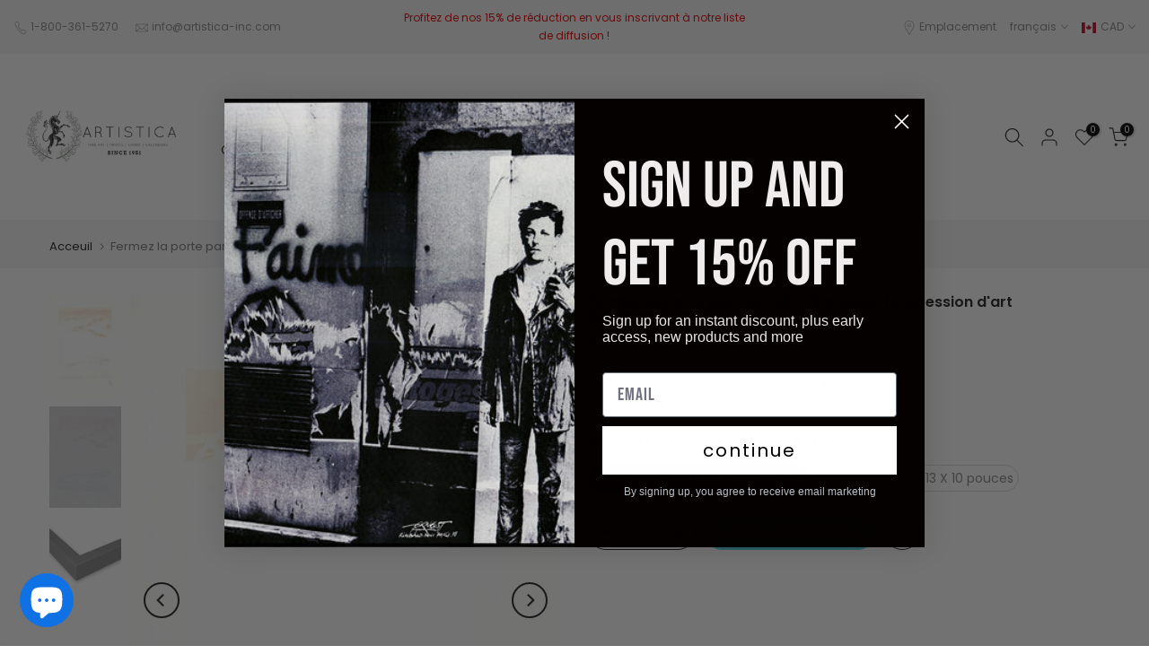

--- FILE ---
content_type: text/html; charset=utf-8
request_url: https://artisticafineart.com/fr/?section_id=search-hidden
body_size: 1357
content:
<div id="shopify-section-search-hidden" class="shopify-section"><div class="t4s-drawer__header">
   <span class="is--login" aria-hidden="false">Rechercher sur notre site</span>
   <button class="t4s-drawer__close" data-drawer-close aria-label="Fermer la recherche"><svg class="t4s-iconsvg-close" role="presentation" viewBox="0 0 16 14"><path d="M15 0L1 14m14 0L1 0" stroke="currentColor" fill="none" fill-rule="evenodd"></path></svg></button>
</div>
<form data-frm-search action="/fr/search" method="get" class="t4s-mini-search__frm t4s-pr" role="search">
   <input type="hidden" name="type" value="product">
   <input type="hidden" name="options[unavailable_products]" value="last">
   <input type="hidden" name="options[prefix]" value="last"><div data-cat-search class="t4s-mini-search__cat">
         <select data-name="product_type">
           <option value="*">toutes catégories</option><option value="Art ag5671">Art ag5671</option><option value="art print">art print</option><option value="Art Prints">Art Prints</option><option value="Art Prints,">Art Prints,</option><option value="Art Prints,Exclusivity">Art Prints,Exclusivity</option><option value="Art Prints,Limited Edition (ACTE III)">Art Prints,Limited Edition (ACTE III)</option><option value="Art Prints,Limited Edition (ACTE III),Sales">Art Prints,Limited Edition (ACTE III),Sales</option><option value="Art Prints,Limited Edition (ACTE III),Sales,Exclusivity">Art Prints,Limited Edition (ACTE III),Sales,Exclusivity</option><option value="Art Prints,Lithographs">Art Prints,Lithographs</option><option value="Art Prints,Lithographs,Exclusivity">Art Prints,Lithographs,Exclusivity</option><option value="Art Prints,Lithographs,Exclusivity,Sales">Art Prints,Lithographs,Exclusivity,Sales</option><option value="Art Prints,Lithographs,Sales">Art Prints,Lithographs,Sales</option><option value="Art Prints,Lithographs,Sales,Exclusivity">Art Prints,Lithographs,Sales,Exclusivity</option><option value="Art Prints,Sales">Art Prints,Sales</option><option value="Art Prints,Sales,Exclusivity">Art Prints,Sales,Exclusivity</option><option value="Art Prints,Sales,Exclusivity,Lithographs">Art Prints,Sales,Exclusivity,Lithographs</option><option value="Art Prints,Sales,Lithographs">Art Prints,Sales,Lithographs</option><option value="Art Prints,Wholesaler">Art Prints,Wholesaler</option><option value="artprint">artprint</option><option value="Gift Cards">Gift Cards</option><option value="Hervé Di Rosa">Hervé Di Rosa</option><option value="Limited Edition (ACTE III)">Limited Edition (ACTE III)</option><option value="Lithographs">Lithographs</option><option value="Lithographs,Art Prints">Lithographs,Art Prints</option><option value="Posters, Prints, & Visual Artwork">Posters, Prints, & Visual Artwork</option><option value="Wholesaler">Wholesaler</option><option value="Wholesaler,Art Prints">Wholesaler,Art Prints</option></select>
     </div><div class="t4s-mini-search__btns t4s-pr t4s-oh">
      <input data-input-search class="t4s-mini-search__input" autocomplete="off" type="text" name="q" placeholder="Recherche">
      <button data-submit-search class="t4s-mini-search__submit t4s-btn-loading__svg" type="submit">
         <svg class="t4s-btn-op0" viewBox="0 0 18 19" width="16"><path fill-rule="evenodd" clip-rule="evenodd" d="M11.03 11.68A5.784 5.784 0 112.85 3.5a5.784 5.784 0 018.18 8.18zm.26 1.12a6.78 6.78 0 11.72-.7l5.4 5.4a.5.5 0 11-.71.7l-5.41-5.4z" fill="currentColor"></path></svg>
         <div class="t4s-loading__spinner t4s-dn">
            <svg width="16" height="16" aria-hidden="true" focusable="false" role="presentation" class="t4s-svg__spinner" viewBox="0 0 66 66" xmlns="http://www.w3.org/2000/svg"><circle class="t4s-path" fill="none" stroke-width="6" cx="33" cy="33" r="30"></circle></svg>
         </div>
      </button>
   </div></form><div data-title-search class="t4s-mini-search__title" style="display:none"></div><div class="t4s-drawer__content">
   <div class="t4s-drawer__main">
      <div data-t4s-scroll-me class="t4s-drawer__scroll t4s-current-scrollbar">

         <div data-skeleton-search class="t4s-skeleton_wrap t4s-dn"><div class="t4s-row t4s-space-item-inner">
               <div class="t4s-col-auto t4s-col-item t4s-widget_img_pr"><div class="t4s-skeleton_img"></div></div>
               <div class="t4s-col t4s-col-item t4s-widget_if_pr"><div class="t4s-skeleton_txt1"></div><div class="t4s-skeleton_txt2"></div></div>
            </div><div class="t4s-row t4s-space-item-inner">
               <div class="t4s-col-auto t4s-col-item t4s-widget_img_pr"><div class="t4s-skeleton_img"></div></div>
               <div class="t4s-col t4s-col-item t4s-widget_if_pr"><div class="t4s-skeleton_txt1"></div><div class="t4s-skeleton_txt2"></div></div>
            </div><div class="t4s-row t4s-space-item-inner">
               <div class="t4s-col-auto t4s-col-item t4s-widget_img_pr"><div class="t4s-skeleton_img"></div></div>
               <div class="t4s-col t4s-col-item t4s-widget_if_pr"><div class="t4s-skeleton_txt1"></div><div class="t4s-skeleton_txt2"></div></div>
            </div><div class="t4s-row t4s-space-item-inner">
               <div class="t4s-col-auto t4s-col-item t4s-widget_img_pr"><div class="t4s-skeleton_img"></div></div>
               <div class="t4s-col t4s-col-item t4s-widget_if_pr"><div class="t4s-skeleton_txt1"></div><div class="t4s-skeleton_txt2"></div></div>
            </div></div>
         <div data-results-search class="t4s-mini-search__content t4s_ratioadapt"></div>
      </div>
   </div><div data-viewAll-search class="t4s-drawer__bottom" style="display:none"></div></div></div>

--- FILE ---
content_type: text/html; charset=utf-8
request_url: https://artisticafineart.com/fr/?section_id=login-sidebar
body_size: 482
content:
<section id="shopify-section-login-sidebar" class="shopify-section t4s-section t4s-line-section t4s-section-admn2-fixed"><link href="//artisticafineart.com/cdn/shop/t/32/assets/customer.min.css?v=46612857945987776691684719597" rel="stylesheet" type="text/css" media="all" />
<link href="//artisticafineart.com/cdn/shop/t/32/assets/button-style.css?v=130943978217691489161684719597" rel="stylesheet" type="text/css" media="all" />
<link href="//artisticafineart.com/cdn/shop/t/32/assets/custom-effect.css?v=68323854132956845141684719597" rel="stylesheet" media="print" onload="this.media='all'"><div class="t4s-drawer__header">
      <span class="is--login" aria-hidden="false">SE CONNECTER</span>
      <span class="is--recover" aria-hidden="true">réinitialisez votre mot de passe</span>
      <span class="is--create" aria-hidden="true">Registre</span>
      <button class="t4s-drawer__close" data-drawer-close aria-label="Fermer la barre latérale"><svg class="t4s-iconsvg-close" role="presentation" viewBox="0 0 16 14"><path d="M15 0L1 14m14 0L1 0" stroke="currentColor" fill="none" fill-rule="evenodd"></path></svg></button>
   </div>
   <div class="t4s-drawer__content">
      <div class="t4s-drawer__main">
         <div data-t4s-scroll-me class="t4s-drawer__scroll t4s-current-scrollbar"><div id="recover_login-sidebar" class="t4s-content-login-sidebar is--recover t4s-text-start" aria-hidden="true">
                <p>Mot de passe perdu? Veuillez entrer votre adresse e-mail. Vous recevrez un lien pour créer un nouveau mot de passe par e-mail.</p><form method="post" action="/fr/account/recover" id="recover_customer_passwordlogin-sidebar" accept-charset="UTF-8"><input type="hidden" name="form_type" value="recover_customer_password" /><input type="hidden" name="utf8" value="✓" /><div class="t4s_field t4s-pr">
                    <input type="email" class="t4s_frm_input t4s_mb_30" 
                      value=""
                      name="email"
                      id="RecoverEmail"
                      autocorrect="off"
                      autocapitalize="off"
                      autocomplete="email"
                      
                      placeholder="Adresse e-mail"
                    >
                    <label for="RecoverEmail">
                      Adresse e-mail
                    </label>
                  </div><div class="t4s_field t4s_mb_20">
                    <button class="t4s_btn_submmit t4s-btn t4s-btn-base t4s-btn-full-width t4s-btn-style-default t4s-btn-size-medium t4s-btn-color-primary t4s-btn-effect-default">réinitialiser le mot de passe</button>
                  </div>
                  <a class="t4s-d-inline-block" data-login-sidebar="login" href="#login_login-sidebar">Annuler </a></form></div><div id="login_login-sidebar" class="t4s-content-login-sidebar is--login t4s-text-start" aria-hidden="false"><form method="post" action="/fr/account/login" id="customer_loginlogin-sidebar" accept-charset="UTF-8" data-login-with-shop-sign-in="true" novalidate="novalidate"><input type="hidden" name="form_type" value="customer_login" /><input type="hidden" name="utf8" value="✓" /><input type="hidden" name="checkout_url" value="/fr" /><div class="t4s_field t4s-pr t4s_mb_30">        
                    <input class="t4s_frm_input" 
                      type="email"
                      name="customer[email]"
                      id="CustomerEmail"
                      autocomplete="email"
                      autocorrect="off"
                      autocapitalize="off"
                      
                      placeholder="E-mail"
                    >
                    <label for="CustomerEmail">
                      E-mail <span class="required">*</span>
                    </label>
                  </div><div class="t4s_field t4s-pr t4s_mb_10">          
                      <input class="t4s_frm_input" 
                        type="password"
                        value=""
                        name="customer[password]"
                        id="CustomerPassword"
                        autocomplete="current-password"
                        
                        placeholder="Mot de passe"
                      >
                      <label for="CustomerPassword">
                        Mot de passe <span class="required">*</span>
                      </label>
                    </div>

                    <a href="#recover_login-sidebar" data-login-sidebar="recover" class="t4s-d-block t4s_mb_30">Mot de passe oublié?</a><div class="t4s_field t4s_mb_20">
                    <button class="t4s_btn_submmit t4s-btn t4s-btn-base t4s-btn-full-width t4s-btn-style-default t4s-btn-size-medium t4s-btn-color-primary t4s-btn-effect-default">Se connecter</button>
                  </div>
                  <a class="t4s-d-inline-block" data-login-sidebar="create" href="/fr/account/register"> Nouveau client? Créez votre compte</a></form></div><div id="create_login-sidebar" class="t4s-content-login-sidebar is--create t4s-text-start" data-showing="create" aria-hidden="true"><form method="post" action="/fr/account" id="customer_createlogin-sidebar" accept-charset="UTF-8" data-login-with-shop-sign-up="true" novalidate="novalidate" class="t4s-w-100"><input type="hidden" name="form_type" value="create_customer" /><input type="hidden" name="utf8" value="✓" /><div class="t4s_field t4s-pr t4s_mb_30">      
                     <input class="t4s_frm_input" 
                       type="text"
                       name="customer[first_name]"
                       id="RegisterForm-FirstName"
                       
                       autocomplete="given-name"
                       placeholder="Prénom">
                        <label for="RegisterForm-FirstName">
                          Prénom
                        </label>
                   </div>
                   <div class="t4s_field t4s-pr t4s_mb_30">
                     <input class="t4s_frm_input" 
                       type="text"
                       name="customer[last_name]"
                       id="RegisterForm-LastName"
                       
                       autocomplete="family-name"
                       placeholder="Nom de famille"
                     >
                     <label for="RegisterForm-LastName">
                       Nom de famille
                     </label>
                   </div>
                   <div class="t4s_field t4s-pr t4s_mb_30">
                     <input class="t4s_frm_input" 
                       type="email"
                       name="customer[email]"
                       id="RegisterForm-email"
                       
                       spellcheck="false"
                       autocapitalize="off"
                       autocomplete="email"
                       aria-required="true"
                       
                       placeholder="E-mail"
                     >
                     <label for="RegisterForm-email">
                       E-mail <span class="required">*</span>
                     </label>
                   </div><div class="t4s_field t4s-pr t4s_mb_30">     
                     <input class="t4s_frm_input" 
                       type="password"
                       name="customer[password]"
                       id="RegisterForm-password"
                       aria-required="true"
                       
                       placeholder="Mot de passe"
                     >
                     <label for="RegisterForm-password">
                       Mot de passe <span class="required">*</span>
                     </label>
                   </div><div class="t4s_field t4s_mb_20">
                     <button class="t4s_btn_submmit t4s-btn t4s-btn-base t4s-btn-full-width t4s-btn-style-default t4s-btn-size-medium t4s-btn-color-primary t4s-btn-effect-default">Registre</button>
                   </div>
                   <a class="t4s-d-inline-block" data-login-sidebar="login" href="/fr/account/login"> Vous avez déjà un compte? Connectez-vous ici</a></form></div>

         </div>
      </div>
   </div></section>

--- FILE ---
content_type: text/html; charset=utf-8
request_url: https://artisticafineart.com/fr/search/?type=product&options%5Bunavailable_products%5D=last&options%5Bprefix%5D=none&q=vendor%3AKey+%28Canadian%2C+Contemporary%29%20-id%3A32093208595&section_id=template--19058651922705__product-recommendations
body_size: 1991
content:
<div id="shopify-section-template--19058651922705__product-recommendations" class="shopify-section t4s-section id_product-recommendations"><!-- sections/product-recommendation.liquid --><div class="t4s-section-inner t4s_nt_se_template--19058651922705__product-recommendations t4s_se_template--19058651922705__product-recommendations t4s-container-wrap "   style="--bg-color: ;--bg-gradient: ;--border-cl: ;--mg-top: 75px;--mg-right: auto;--mg-bottom: 50px;--mg-left:auto;--pd-top: ;--pd-right: ;--pd-bottom: ;--pd-left: ;--mgtb-top: 75px;--mgtb-right: auto;--mgtb-bottom: 50px;--mgtb-left: auto;--pdtb-top: ;--pdtb-right: ;--pdtb-bottom: ;--pdtb-left: ;--mgmb-top: 75px;--mgmb-right: auto;--mgmb-bottom: 30px;--mgmb-left: auto;--pdmb-top: ;--pdmb-right: ;--pdmb-bottom: ;--pdmb-left: ;" ><div class="t4s-container"><link href="//artisticafineart.com/cdn/shop/t/32/assets/top-head.css?v=104306953722185443631684719597" rel="stylesheet" type="text/css" media="all" />
	<div class="t4s-top-heading t4s_des_title_1 t4s-text-center " style="--heading-height: px;--tophead_mb: 30px;"><div class="heading-testimonials-star ">
		
		<h3 class="t4s-section-title t4s-title"><span>Tu pourrais aussi aimer</span></h3></div>
		
</div><div data-t4s-resizeobserver class="t4s-flicky-slider t4s_box_pr_slider t4s-products t4s-text-default t4s_rationt t4s_position_8 t4s_nt_cover t4s-slider-btn-style-outline t4s-slider-btn-round t4s-slider-btn-small t4s-slider-btn-cl-dark t4s-slider-btn-vi-1 t4s-slider-btn-hidden-mobile-true   t4s-row t4s-row-cols-lg-4 t4s-row-cols-md-2 t4s-row-cols-2 t4s-gx-md-30 t4s-gy-md-30 t4s-gx-10 t4s-gy-10 flickityt4s flickityt4s-later" data-flickityt4s-js='{"setPrevNextButtons":true,"arrowIcon":"1","imagesLoaded": 0,"adaptiveHeight": 0, "contain": 1, "groupCells": "100%", "dragThreshold" : 5, "cellAlign": "left","wrapAround": true,"prevNextButtons": true,"percentPosition": 1,"pageDots": false, "autoPlay" : 0, "pauseAutoPlayOnHover" : true }' style="--space-dots: 10px;--flickity-btn-pos: 30px;--flickity-btn-pos-mb: 10px;"><div class="t4s-product t4s-pr-grid t4s-pr-style1 t4s-pr-7371007623363  t4s-col-item" data-product-options='{ "id":"7371007623363","cusQty":"1","available":true, "handle":"snow-iv-by-key-offset-lithograph-fine-art-print", "isDefault": false, "VariantFirstID": 42033562353859, "customBadge":null, "customBadgeHandle":null,"dateStart":1659707775, "compare_at_price":0,"price":5782, "isPreoder":false,"isExternal":false,"image2":"\/\/artisticafineart.com\/cdn\/shop\/products\/artistica_fine_art_black_moulding_4219b98c-d2ce-4c76-aae4-580709717441.jpg?v=1736294337\u0026width=1","alt":"Snow IV par Key - 10 X 12 pouces (impression d\u0026#39;art lithographie offset)","isGrouped":false,"maxQuantity":9999 }'>
  <div class="t4s-product-wrapper">
    <div data-cacl-slide class="t4s-product-inner t4s-pr t4s-oh"><div class="t4s-product-img t4s_ratio" data-style="--aspect-ratioapt: 0.815">
    <img data-pr-img class="t4s-product-main-img lazyloadt4s" loading="lazy" src="[data-uri]" data-src="//artisticafineart.com/cdn/shop/products/A619-Snow-IV-by-Key-Lithograph_edited.jpg?v=1736294337&width=1" data-widths="[100,200,330,400,500,600,700,800,900]" data-optimumx="2" data-sizes="auto" width="652" height="800" alt="Snow IV by Key - 10 X 12 Inches (Offset Lithograph Fine Art Print)">
    <span class="lazyloadt4s-loader"></span>
    <div data-replace-img2></div>
    <noscript><img class="t4s-product-main-img" loading="lazy" src="//artisticafineart.com/cdn/shop/products/A619-Snow-IV-by-Key-Lithograph_edited.jpg?v=1736294337&width=600"  alt="Snow IV by Key - 10 X 12 Inches (Offset Lithograph Fine Art Print)"></noscript>
</div><div data-product-badge data-sort="sale,new,soldout,preOrder,custom" class="t4s-product-badge"></div>
      <div class="t4s-product-btns">
         <div data-replace-quickview></div>
         <div data-replace-atc data-has-qty></div>
      </div>
      <div class="t4s-product-btns2"><div data-replace-wishlist data-tooltip="right"></div><div data-replace-compare data-tooltip="right"></div>
      </div><a data-pr-href class="t4s-full-width-link" href="/fr/products/snow-iv-by-key-offset-lithograph-fine-art-print?_pos=1&_sid=a636fdc9f&_ss=r"></a>
    </div>
    <div class="t4s-product-info">
      <div class="t4s-product-info__inner"><h3 class="t4s-product-title"><a data-pr-href href="/fr/products/snow-iv-by-key-offset-lithograph-fine-art-print?_pos=1&_sid=a636fdc9f&_ss=r">Snow IV par Key - 10 X 12 pouces (impression d'art lithographie offset)</a></h3><div class="t4s-product-price"data-pr-price data-product-price><span class=money>$57.82 CAD</span>
</div></div>
    </div>
  </div></div><div class="t4s-product t4s-pr-grid t4s-pr-style1 t4s-pr-32093536275  t4s-col-item" data-product-options='{ "id":"32093536275","cusQty":"1","available":true, "handle":"seagull-waterscape-i-by-key-offset-signed-lithograph", "isDefault": false, "VariantFirstID": 323193012243, "customBadge":null, "customBadgeHandle":null,"dateStart":1510123366, "compare_at_price":0,"price":11800, "isPreoder":false,"isExternal":false,"image2":"\/\/artisticafineart.com\/cdn\/shop\/products\/artistica_fine_art_black_moulding_d2067424-740e-499d-8922-836750371407.jpg?v=1736386551\u0026width=1","alt":"Seagull Waterscape I par Key - 14 X 19 pouces (impression d\u0026#39;art lithographie signée offset)","isGrouped":false,"maxQuantity":9999 }'>
  <div class="t4s-product-wrapper">
    <div data-cacl-slide class="t4s-product-inner t4s-pr t4s-oh"><div class="t4s-product-img t4s_ratio" data-style="--aspect-ratioapt: 0.71">
    <img data-pr-img class="t4s-product-main-img lazyloadt4s" loading="lazy" src="[data-uri]" data-src="//artisticafineart.com/cdn/shop/products/A397-Seagull-Waterscape-I-by-Key-Lithograph.jpg?v=1736386551&width=1" data-widths="[100,200,330,400,500,600,700,800,900]" data-optimumx="2" data-sizes="auto" width="1988" height="2800" alt="Seagull Waterscape I by Key - 14 X 19 Inches (Offset Signed Lithograph Fine Art Print)">
    <span class="lazyloadt4s-loader"></span>
    <div data-replace-img2></div>
    <noscript><img class="t4s-product-main-img" loading="lazy" src="//artisticafineart.com/cdn/shop/products/A397-Seagull-Waterscape-I-by-Key-Lithograph.jpg?v=1736386551&width=600"  alt="Seagull Waterscape I by Key - 14 X 19 Inches (Offset Signed Lithograph Fine Art Print)"></noscript>
</div><div data-product-badge data-sort="sale,new,soldout,preOrder,custom" class="t4s-product-badge"></div>
      <div class="t4s-product-btns">
         <div data-replace-quickview></div>
         <div data-replace-atc data-has-qty></div>
      </div>
      <div class="t4s-product-btns2"><div data-replace-wishlist data-tooltip="right"></div><div data-replace-compare data-tooltip="right"></div>
      </div><a data-pr-href class="t4s-full-width-link" href="/fr/products/seagull-waterscape-i-by-key-offset-signed-lithograph?_pos=2&_sid=a636fdc9f&_ss=r"></a>
    </div>
    <div class="t4s-product-info">
      <div class="t4s-product-info__inner"><h3 class="t4s-product-title"><a data-pr-href href="/fr/products/seagull-waterscape-i-by-key-offset-signed-lithograph?_pos=2&_sid=a636fdc9f&_ss=r">Seagull Waterscape I par Key - 14 X 19 pouces (impression d'art lithographie signée offset)</a></h3><div class="t4s-product-price"data-pr-price data-product-price><span class=money>$118.00 CAD</span>
</div></div>
    </div>
  </div></div><div class="t4s-product t4s-pr-grid t4s-pr-style1 t4s-pr-7434984521923  t4s-col-item" data-product-options='{ "id":"7434984521923","cusQty":"1","available":true, "handle":"seasides-ii-by-key-5-x-7-inches-note-card", "isDefault": false, "VariantFirstID": 42147320004803, "customBadge":null, "customBadgeHandle":null,"dateStart":1664548576, "compare_at_price":0,"price":707, "isPreoder":false,"isExternal":false,"image2":false,"isGrouped":false,"maxQuantity":9999 }'>
  <div class="t4s-product-wrapper">
    <div data-cacl-slide class="t4s-product-inner t4s-pr t4s-oh"><div class="t4s-product-img t4s_ratio" data-style="--aspect-ratioapt: 0.6910528917449332">
    <img data-pr-img class="t4s-product-main-img lazyloadt4s" loading="lazy" src="[data-uri]" data-src="//artisticafineart.com/cdn/shop/products/ZEN633-Seasides-II-by-Key.jpg?v=1736293831&width=1" data-widths="[100,200,330,400,500,600,700,800,900]" data-optimumx="2" data-sizes="auto" width="1398" height="2023" alt="Seasides II by Key - 5 X 7 Inches (Note Card)">
    <span class="lazyloadt4s-loader"></span>
    <div data-replace-img2></div>
    <noscript><img class="t4s-product-main-img" loading="lazy" src="//artisticafineart.com/cdn/shop/products/ZEN633-Seasides-II-by-Key.jpg?v=1736293831&width=600"  alt="Seasides II by Key - 5 X 7 Inches (Note Card)"></noscript>
</div><div data-product-badge data-sort="sale,new,soldout,preOrder,custom" class="t4s-product-badge"></div>
      <div class="t4s-product-btns">
         <div data-replace-quickview></div>
         <div data-replace-atc data-has-qty></div>
      </div>
      <div class="t4s-product-btns2"><div data-replace-wishlist data-tooltip="right"></div><div data-replace-compare data-tooltip="right"></div>
      </div><a data-pr-href class="t4s-full-width-link" href="/fr/products/seasides-ii-by-key-5-x-7-inches-note-card?_pos=3&_sid=a636fdc9f&_ss=r"></a>
    </div>
    <div class="t4s-product-info">
      <div class="t4s-product-info__inner"><h3 class="t4s-product-title"><a data-pr-href href="/fr/products/seasides-ii-by-key-5-x-7-inches-note-card?_pos=3&_sid=a636fdc9f&_ss=r">Seasides II par Key - 5 X 7 pouces (carte de note)</a></h3><div class="t4s-product-price"data-pr-price data-product-price><span class=money>$7.07 CAD</span>
</div></div>
    </div>
  </div></div><div class="t4s-product t4s-pr-grid t4s-pr-style1 t4s-pr-7408005611715  t4s-col-item" data-product-options='{ "id":"7408005611715","cusQty":"1","available":true, "handle":"snow-ii-by-key-offset-lithograph", "isDefault": false, "VariantFirstID": 42099285229763, "customBadge":null, "customBadgeHandle":null,"dateStart":1662470130, "compare_at_price":0,"price":11800, "isPreoder":false,"isExternal":false,"image2":"\/\/artisticafineart.com\/cdn\/shop\/products\/artistica_fine_art_black_moulding_e8181107-eefb-41f7-ab70-578e7bf7a08f.jpg?v=1736293889\u0026width=1","alt":"Snow II par Key - 16 X 20 pouces (impression d\u0026#39;art lithographie offset)","isGrouped":false,"maxQuantity":9999 }'>
  <div class="t4s-product-wrapper">
    <div data-cacl-slide class="t4s-product-inner t4s-pr t4s-oh"><div class="t4s-product-img t4s_ratio" data-style="--aspect-ratioapt: 0.78">
    <img data-pr-img class="t4s-product-main-img lazyloadt4s" loading="lazy" src="[data-uri]" data-src="//artisticafineart.com/cdn/shop/products/A600B-Snow-II-by-Key-Lithograph_edited.jpg?v=1736293889&width=1" data-widths="[100,200,330,400,500,600,700,800,900]" data-optimumx="2" data-sizes="auto" width="624" height="800" alt="Snow II by Key - 16 X 20 Inches (Offset Lithograph Fine Art Print)">
    <span class="lazyloadt4s-loader"></span>
    <div data-replace-img2></div>
    <noscript><img class="t4s-product-main-img" loading="lazy" src="//artisticafineart.com/cdn/shop/products/A600B-Snow-II-by-Key-Lithograph_edited.jpg?v=1736293889&width=600"  alt="Snow II by Key - 16 X 20 Inches (Offset Lithograph Fine Art Print)"></noscript>
</div><div data-product-badge data-sort="sale,new,soldout,preOrder,custom" class="t4s-product-badge"></div>
      <div class="t4s-product-btns">
         <div data-replace-quickview></div>
         <div data-replace-atc data-has-qty></div>
      </div>
      <div class="t4s-product-btns2"><div data-replace-wishlist data-tooltip="right"></div><div data-replace-compare data-tooltip="right"></div>
      </div><a data-pr-href class="t4s-full-width-link" href="/fr/products/snow-ii-by-key-offset-lithograph?_pos=4&_sid=a636fdc9f&_ss=r"></a>
    </div>
    <div class="t4s-product-info">
      <div class="t4s-product-info__inner"><h3 class="t4s-product-title"><a data-pr-href href="/fr/products/snow-ii-by-key-offset-lithograph?_pos=4&_sid=a636fdc9f&_ss=r">Snow II par Key - 16 X 20 pouces (impression d'art lithographie offset)</a></h3><div class="t4s-product-price"data-pr-price data-product-price><span class=money>$118.00 CAD</span>
</div></div>
    </div>
  </div></div><div class="t4s-product t4s-pr-grid t4s-pr-style1 t4s-pr-7371035803843  t4s-col-item" data-product-options='{ "id":"7371035803843","cusQty":"1","available":true, "handle":"rooms-ii-by-key-offset-lithograph-fine-art-print", "isDefault": false, "VariantFirstID": 42033614749891, "customBadge":null, "customBadgeHandle":null,"dateStart":1659711637, "compare_at_price":0,"price":5782, "isPreoder":false,"isExternal":false,"image2":"\/\/artisticafineart.com\/cdn\/shop\/products\/artistica_fine_art_black_moulding_19e7153d-28a9-45b4-8438-d7ad96d5d157.jpg?v=1736294320\u0026width=1","alt":"Rooms II par Key - 10 X 12 pouces (impression d\u0026#39;art lithographie offset)","isGrouped":false,"maxQuantity":9999 }'>
  <div class="t4s-product-wrapper">
    <div data-cacl-slide class="t4s-product-inner t4s-pr t4s-oh"><div class="t4s-product-img t4s_ratio" data-style="--aspect-ratioapt: 0.8075">
    <img data-pr-img class="t4s-product-main-img lazyloadt4s" loading="lazy" src="[data-uri]" data-src="//artisticafineart.com/cdn/shop/files/ZE029-Rooms-II-by-Key-Lithograph_edited.jpg?v=1736294320&width=1" data-widths="[100,200,330,400,500,600,700,800,900]" data-optimumx="2" data-sizes="auto" width="646" height="800" alt="Rooms II by Key - 10 X 12 Inches (Offset Lithograph Fine Art Print)">
    <span class="lazyloadt4s-loader"></span>
    <div data-replace-img2></div>
    <noscript><img class="t4s-product-main-img" loading="lazy" src="//artisticafineart.com/cdn/shop/files/ZE029-Rooms-II-by-Key-Lithograph_edited.jpg?v=1736294320&width=600"  alt="Rooms II by Key - 10 X 12 Inches (Offset Lithograph Fine Art Print)"></noscript>
</div><div data-product-badge data-sort="sale,new,soldout,preOrder,custom" class="t4s-product-badge"></div>
      <div class="t4s-product-btns">
         <div data-replace-quickview></div>
         <div data-replace-atc data-has-qty></div>
      </div>
      <div class="t4s-product-btns2"><div data-replace-wishlist data-tooltip="right"></div><div data-replace-compare data-tooltip="right"></div>
      </div><a data-pr-href class="t4s-full-width-link" href="/fr/products/rooms-ii-by-key-offset-lithograph-fine-art-print?_pos=5&_sid=a636fdc9f&_ss=r"></a>
    </div>
    <div class="t4s-product-info">
      <div class="t4s-product-info__inner"><h3 class="t4s-product-title"><a data-pr-href href="/fr/products/rooms-ii-by-key-offset-lithograph-fine-art-print?_pos=5&_sid=a636fdc9f&_ss=r">Rooms II par Key - 10 X 12 pouces (impression d'art lithographie offset)</a></h3><div class="t4s-product-price"data-pr-price data-product-price><span class=money>$57.82 CAD</span>
</div></div>
    </div>
  </div></div><div class="t4s-product t4s-pr-grid t4s-pr-style1 t4s-pr-7371015127235  t4s-col-item" data-product-options='{ "id":"7371015127235","cusQty":"1","available":true, "handle":"seasides-ii-by-key-offset-lithograph-fine-art-print", "isDefault": false, "VariantFirstID": 42033566417091, "customBadge":null, "customBadgeHandle":null,"dateStart":1659708721, "compare_at_price":0,"price":5782, "isPreoder":false,"isExternal":false,"image2":"\/\/artisticafineart.com\/cdn\/shop\/products\/artistica_fine_art_black_moulding_c6a0a957-9b56-4eb2-9186-221bd010d554.jpg?v=1736294333\u0026width=1","alt":"Seasides II par Key - 10 X 12 pouces (impression d\u0026#39;art lithographie offset)","isGrouped":false,"maxQuantity":9999 }'>
  <div class="t4s-product-wrapper">
    <div data-cacl-slide class="t4s-product-inner t4s-pr t4s-oh"><div class="t4s-product-img t4s_ratio" data-style="--aspect-ratioapt: 0.80875">
    <img data-pr-img class="t4s-product-main-img lazyloadt4s" loading="lazy" src="[data-uri]" data-src="//artisticafineart.com/cdn/shop/files/ZE031-Seasides-II-by-Key.jpg?v=1736294333&width=1" data-widths="[100,200,330,400,500,600,700,800,900]" data-optimumx="2" data-sizes="auto" width="647" height="800" alt="Seasides II by Key - 10 X 12 Inches (Offset Lithograph Fine Art Print)">
    <span class="lazyloadt4s-loader"></span>
    <div data-replace-img2></div>
    <noscript><img class="t4s-product-main-img" loading="lazy" src="//artisticafineart.com/cdn/shop/files/ZE031-Seasides-II-by-Key.jpg?v=1736294333&width=600"  alt="Seasides II by Key - 10 X 12 Inches (Offset Lithograph Fine Art Print)"></noscript>
</div><div data-product-badge data-sort="sale,new,soldout,preOrder,custom" class="t4s-product-badge"></div>
      <div class="t4s-product-btns">
         <div data-replace-quickview></div>
         <div data-replace-atc data-has-qty></div>
      </div>
      <div class="t4s-product-btns2"><div data-replace-wishlist data-tooltip="right"></div><div data-replace-compare data-tooltip="right"></div>
      </div><a data-pr-href class="t4s-full-width-link" href="/fr/products/seasides-ii-by-key-offset-lithograph-fine-art-print?_pos=6&_sid=a636fdc9f&_ss=r"></a>
    </div>
    <div class="t4s-product-info">
      <div class="t4s-product-info__inner"><h3 class="t4s-product-title"><a data-pr-href href="/fr/products/seasides-ii-by-key-offset-lithograph-fine-art-print?_pos=6&_sid=a636fdc9f&_ss=r">Seasides II par Key - 10 X 12 pouces (impression d'art lithographie offset)</a></h3><div class="t4s-product-price"data-pr-price data-product-price><span class=money>$57.82 CAD</span>
</div></div>
    </div>
  </div></div><div class="t4s-product t4s-pr-grid t4s-pr-style1 t4s-pr-7371011784899  t4s-col-item" data-product-options='{ "id":"7371011784899","cusQty":"1","available":true, "handle":"seasides-i-by-key-offset-lithograph-fine-art-print", "isDefault": false, "VariantFirstID": 42033563697347, "customBadge":null, "customBadgeHandle":null,"dateStart":1659708148, "compare_at_price":0,"price":5782, "isPreoder":false,"isExternal":false,"image2":"\/\/artisticafineart.com\/cdn\/shop\/products\/artistica_fine_art_black_moulding_da4bd4ef-5bca-461b-9d6f-b549e7a72517.jpg?v=1736294336\u0026width=1","alt":"Seasides I par Key - 10 X 12 pouces (impression d’art lithographie offset)","isGrouped":false,"maxQuantity":9999 }'>
  <div class="t4s-product-wrapper">
    <div data-cacl-slide class="t4s-product-inner t4s-pr t4s-oh"><div class="t4s-product-img t4s_ratio" data-style="--aspect-ratioapt: 0.81125">
    <img data-pr-img class="t4s-product-main-img lazyloadt4s" loading="lazy" src="[data-uri]" data-src="//artisticafineart.com/cdn/shop/files/ZE031-Seasides-I-by-Key.jpg?v=1736294336&width=1" data-widths="[100,200,330,400,500,600,700,800,900]" data-optimumx="2" data-sizes="auto" width="649" height="800" alt="Seasides I by Key - 10 X 12 Inches (Offset Lithograph Fine Art Print)">
    <span class="lazyloadt4s-loader"></span>
    <div data-replace-img2></div>
    <noscript><img class="t4s-product-main-img" loading="lazy" src="//artisticafineart.com/cdn/shop/files/ZE031-Seasides-I-by-Key.jpg?v=1736294336&width=600"  alt="Seasides I by Key - 10 X 12 Inches (Offset Lithograph Fine Art Print)"></noscript>
</div><div data-product-badge data-sort="sale,new,soldout,preOrder,custom" class="t4s-product-badge"></div>
      <div class="t4s-product-btns">
         <div data-replace-quickview></div>
         <div data-replace-atc data-has-qty></div>
      </div>
      <div class="t4s-product-btns2"><div data-replace-wishlist data-tooltip="right"></div><div data-replace-compare data-tooltip="right"></div>
      </div><a data-pr-href class="t4s-full-width-link" href="/fr/products/seasides-i-by-key-offset-lithograph-fine-art-print?_pos=7&_sid=a636fdc9f&_ss=r"></a>
    </div>
    <div class="t4s-product-info">
      <div class="t4s-product-info__inner"><h3 class="t4s-product-title"><a data-pr-href href="/fr/products/seasides-i-by-key-offset-lithograph-fine-art-print?_pos=7&_sid=a636fdc9f&_ss=r">Seasides I par Key - 10 X 12 pouces (impression d’art lithographie offset)</a></h3><div class="t4s-product-price"data-pr-price data-product-price><span class=money>$57.82 CAD</span>
</div></div>
    </div>
  </div></div><div class="t4s-product t4s-pr-grid t4s-pr-style1 t4s-pr-7370987962563  t4s-col-item" data-product-options='{ "id":"7370987962563","cusQty":"1","available":true, "handle":"harmony-v-by-key-offset-lithograph-fine-art-print-1", "isDefault": false, "VariantFirstID": 42033530994883, "customBadge":null, "customBadgeHandle":null,"dateStart":1659704925, "compare_at_price":0,"price":5782, "isPreoder":false,"isExternal":false,"image2":"\/\/artisticafineart.com\/cdn\/shop\/products\/artistica_fine_art_black_moulding_3121359a-7ad5-412d-9b33-d3c74d8d5a66.jpg?v=1736294345\u0026width=1","alt":"Harmony V par Key - 10 X 12 pouces (impression d\u0026#39;art lithographie offset)","isGrouped":false,"maxQuantity":9999 }'>
  <div class="t4s-product-wrapper">
    <div data-cacl-slide class="t4s-product-inner t4s-pr t4s-oh"><div class="t4s-product-img t4s_ratio" data-style="--aspect-ratioapt: 1.2066365007541477">
    <img data-pr-img class="t4s-product-main-img lazyloadt4s" loading="lazy" src="[data-uri]" data-src="//artisticafineart.com/cdn/shop/files/ZE-022-Harmony-V-by-Key.jpg?v=1736294344&width=1" data-widths="[100,200,330,400,500,600,700,800,900]" data-optimumx="2" data-sizes="auto" width="800" height="663" alt="Harmony V by Key - 10 X 12 Inches (Offset Lithograph Fine Art Print)">
    <span class="lazyloadt4s-loader"></span>
    <div data-replace-img2></div>
    <noscript><img class="t4s-product-main-img" loading="lazy" src="//artisticafineart.com/cdn/shop/files/ZE-022-Harmony-V-by-Key.jpg?v=1736294344&width=600"  alt="Harmony V by Key - 10 X 12 Inches (Offset Lithograph Fine Art Print)"></noscript>
</div><div data-product-badge data-sort="sale,new,soldout,preOrder,custom" class="t4s-product-badge"></div>
      <div class="t4s-product-btns">
         <div data-replace-quickview></div>
         <div data-replace-atc data-has-qty></div>
      </div>
      <div class="t4s-product-btns2"><div data-replace-wishlist data-tooltip="right"></div><div data-replace-compare data-tooltip="right"></div>
      </div><a data-pr-href class="t4s-full-width-link" href="/fr/products/harmony-v-by-key-offset-lithograph-fine-art-print-1?_pos=8&_sid=a636fdc9f&_ss=r"></a>
    </div>
    <div class="t4s-product-info">
      <div class="t4s-product-info__inner"><h3 class="t4s-product-title"><a data-pr-href href="/fr/products/harmony-v-by-key-offset-lithograph-fine-art-print-1?_pos=8&_sid=a636fdc9f&_ss=r">Harmony V par Key - 10 X 12 pouces (impression d'art lithographie offset)</a></h3><div class="t4s-product-price"data-pr-price data-product-price><span class=money>$57.82 CAD</span>
</div></div>
    </div>
  </div></div><div class="t4s-product t4s-pr-grid t4s-pr-style1 t4s-pr-7370209165507  t4s-col-item" data-product-options='{ "id":"7370209165507","cusQty":"1","available":true, "handle":"landscape-ii-by-key-offset-lithograph-signed-fine-art-print", "isDefault": false, "VariantFirstID": 42031526641859, "customBadge":null, "customBadgeHandle":null,"dateStart":1659617998, "compare_at_price":0,"price":11800, "isPreoder":false,"isExternal":false,"image2":"\/\/artisticafineart.com\/cdn\/shop\/products\/artistica_fine_art_black_moulding_33c53193-ca12-405f-a6e0-f6daed1d6c63.jpg?v=1736294371\u0026width=1","alt":"Paysage II par Key - 14 X 19 pouces (lithographie offset signée Fine Art Print)","isGrouped":false,"maxQuantity":9999 }'>
  <div class="t4s-product-wrapper">
    <div data-cacl-slide class="t4s-product-inner t4s-pr t4s-oh"><div class="t4s-product-img t4s_ratio" data-style="--aspect-ratioapt: 0.67875">
    <img data-pr-img class="t4s-product-main-img lazyloadt4s" loading="lazy" src="[data-uri]" data-src="//artisticafineart.com/cdn/shop/products/A602-Landscape-II-by-Key-Lithograph_edited.jpg?v=1736294371&width=1" data-widths="[100,200,330,400,500,600,700,800,900]" data-optimumx="2" data-sizes="auto" width="543" height="800" alt="Landscape II by Key - 14 X 19 Inches (Offset Lithograph Signed Fine Art Print)">
    <span class="lazyloadt4s-loader"></span>
    <div data-replace-img2></div>
    <noscript><img class="t4s-product-main-img" loading="lazy" src="//artisticafineart.com/cdn/shop/products/A602-Landscape-II-by-Key-Lithograph_edited.jpg?v=1736294371&width=600"  alt="Landscape II by Key - 14 X 19 Inches (Offset Lithograph Signed Fine Art Print)"></noscript>
</div><div data-product-badge data-sort="sale,new,soldout,preOrder,custom" class="t4s-product-badge"></div>
      <div class="t4s-product-btns">
         <div data-replace-quickview></div>
         <div data-replace-atc data-has-qty></div>
      </div>
      <div class="t4s-product-btns2"><div data-replace-wishlist data-tooltip="right"></div><div data-replace-compare data-tooltip="right"></div>
      </div><a data-pr-href class="t4s-full-width-link" href="/fr/products/landscape-ii-by-key-offset-lithograph-signed-fine-art-print?_pos=9&_sid=a636fdc9f&_ss=r"></a>
    </div>
    <div class="t4s-product-info">
      <div class="t4s-product-info__inner"><h3 class="t4s-product-title"><a data-pr-href href="/fr/products/landscape-ii-by-key-offset-lithograph-signed-fine-art-print?_pos=9&_sid=a636fdc9f&_ss=r">Paysage II par Key - 14 X 19 pouces (lithographie offset signée Fine Art Print)</a></h3><div class="t4s-product-price"data-pr-price data-product-price><span class=money>$118.00 CAD</span>
</div></div>
    </div>
  </div></div><div class="t4s-product t4s-pr-grid t4s-pr-style1 t4s-pr-7370204086467  t4s-col-item" data-product-options='{ "id":"7370204086467","cusQty":"1","available":true, "handle":"landscape-i-by-key-offset-lithograph-signed-fine-art-print", "isDefault": false, "VariantFirstID": 42031513862339, "customBadge":null, "customBadgeHandle":null,"dateStart":1659617421, "compare_at_price":0,"price":11800, "isPreoder":false,"isExternal":false,"image2":"\/\/artisticafineart.com\/cdn\/shop\/products\/artistica_fine_art_black_moulding_0629af54-e499-4619-a672-e58d0dad66a1.jpg?v=1736294373\u0026width=1","alt":"Paysage I par Key - 14 X 19 pouces (lithographie offset signée Fine Art Print)","isGrouped":false,"maxQuantity":9999 }'>
  <div class="t4s-product-wrapper">
    <div data-cacl-slide class="t4s-product-inner t4s-pr t4s-oh"><div class="t4s-product-img t4s_ratio" data-style="--aspect-ratioapt: 1.3793103448275863">
    <img data-pr-img class="t4s-product-main-img lazyloadt4s" loading="lazy" src="[data-uri]" data-src="//artisticafineart.com/cdn/shop/products/A601-Landscape-I-by-Key-Lithograph_edited.jpg?v=1736294373&width=1" data-widths="[100,200,330,400,500,600,700,800,900]" data-optimumx="2" data-sizes="auto" width="800" height="580" alt="Landscape I by Key - 14 X 19 Inches (Offset Lithograph Signed Fine Art Print)">
    <span class="lazyloadt4s-loader"></span>
    <div data-replace-img2></div>
    <noscript><img class="t4s-product-main-img" loading="lazy" src="//artisticafineart.com/cdn/shop/products/A601-Landscape-I-by-Key-Lithograph_edited.jpg?v=1736294373&width=600"  alt="Landscape I by Key - 14 X 19 Inches (Offset Lithograph Signed Fine Art Print)"></noscript>
</div><div data-product-badge data-sort="sale,new,soldout,preOrder,custom" class="t4s-product-badge"></div>
      <div class="t4s-product-btns">
         <div data-replace-quickview></div>
         <div data-replace-atc data-has-qty></div>
      </div>
      <div class="t4s-product-btns2"><div data-replace-wishlist data-tooltip="right"></div><div data-replace-compare data-tooltip="right"></div>
      </div><a data-pr-href class="t4s-full-width-link" href="/fr/products/landscape-i-by-key-offset-lithograph-signed-fine-art-print?_pos=10&_sid=a636fdc9f&_ss=r"></a>
    </div>
    <div class="t4s-product-info">
      <div class="t4s-product-info__inner"><h3 class="t4s-product-title"><a data-pr-href href="/fr/products/landscape-i-by-key-offset-lithograph-signed-fine-art-print?_pos=10&_sid=a636fdc9f&_ss=r">Paysage I par Key - 14 X 19 pouces (lithographie offset signée Fine Art Print)</a></h3><div class="t4s-product-price"data-pr-price data-product-price><span class=money>$118.00 CAD</span>
</div></div>
    </div>
  </div></div></div></div></div></div>